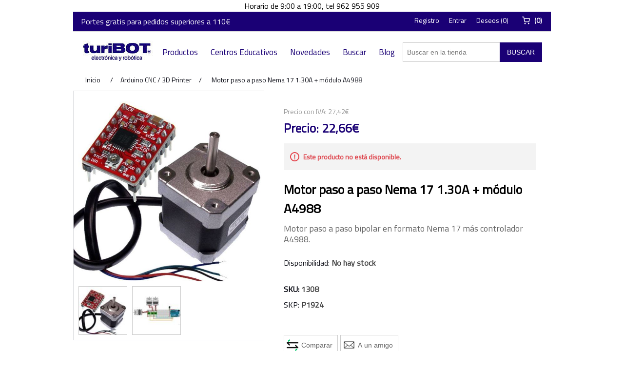

--- FILE ---
content_type: text/html; charset=utf-8
request_url: https://www.turibot.es/motor-paso-a-paso-nema-17-168a-modulo-a4988
body_size: 14420
content:
<!DOCTYPE html>
<html lang="es"  class="html-product-details-page">
<head>
    <title>Motor Paso a Paso NEMA 17-130A | M&#xF3;dulo A4988 | Turibot</title>
    <meta http-equiv="Content-type" content="text/html;charset=UTF-8" />
    <meta name="description" content="Descubre nuestro Motor Paso a Paso Nema 17 130A con M&#xF3;dulo A4988 en Turibot.es. Ideales para tus proyectos DIY, nuestras soluciones se adaptan a tus necesidades de automatizaci&#xF3;n. &#xA1;M&#xE1;xima precisi&#xF3;n y rendimiento para llevar tus ideas al siguiente nivel!" />
    <meta name="keywords" content="" />
    <meta name="generator" content="nopCommerce" />
    <meta name="viewport" content="width=device-width, initial-scale=1" />

    <!-- Gestión de cookies -->
    <link rel="stylesheet" href="https://pdcc.gdpr.es/pdcc.min.css" />
    <script charset="utf-8" src="https://pdcc.gdpr.es/pdcc.min.js"></script>
    <script type="text/javascript">
        PDCookieConsent.config({
    "defaultLang": "es",
    "brand": {
        "dev": true,
        "name": "Turibot electr&oacutenica, sl",
        "url": "https://www.turibot.es",
        "websiteOwner": "Turibot"
    },
    "cookiePolicyLink": "https://www.turibot.es/politica-de-cookies",
    "hideModalIn": [
        "https://sitioweb.com/politica-cookies",
        "https://sitioweb.com/aviso-legal",
        "https://sitioweb.com/politica-privacidad"
    ],
    "showBadges": false,
    "styles": {
        "primaryButton": {
            "bgColor": "#fab36b",
            "txtColor": "#000000"
        },
        "secondaryButton": {
            "bgColor": "#bfbfbf",
            "txtColor": "#000000"
        },
        "cookieButton": {
            "activedColor": "#f88410",
            "disabledColor": "#fbcc9d"
        }
    }
});
    </script>
    <!-- Fin Gestión de cookies -->

    <meta property="og:type" content="product" />
<meta property="og:title" content="Motor paso a paso Nema 17 1.30A &#x2B; m&#xF3;dulo A4988" />
<meta property="og:description" content="Descubre nuestro Motor Paso a Paso Nema 17 130A con M&#xF3;dulo A4988 en Turibot.es. Ideales para tus proyectos DIY, nuestras soluciones se adaptan a tus necesidades de automatizaci&#xF3;n. &#xA1;M&#xE1;xima precisi&#xF3;n y rendimiento para llevar tus ideas al siguiente nivel!" />
<meta property="og:image" content="https://www.turibot.es/images/thumbs/0004449_motor-paso-a-paso-nema-17-130a-modulo-a4988_600.jpeg" />
<meta property="og:url" content="https://www.turibot.es/motor-paso-a-paso-nema-17-168a-modulo-a4988" />
<meta property="og:site_name" content="turibot.es" />

    	<link href="https://fonts.googleapis.com/css?family=Titillium+Web&display=swap" rel="stylesheet">
	<script
		src="https://www.paypal.com/sdk/js?client-id=AR4SLauytwDPc53r0nqPsM9m_4ObhjbdNdsUJC4GnROaOisUd97bLmf-2rlErjZYORcddgqlSaEBz4vr&currency=EUR&components=messages"
		data-namespace="PayPalSDK">
	</script>
	<script type="text/javascript">
		(function(c,l,a,r,i,t,y){
			c[a]=c[a]||function(){(c[a].q=c[a].q||[]).push(arguments)};
			t=l.createElement(r);t.async=1;t.src="https://www.clarity.ms/tag/"+i;
			y=l.getElementsByTagName(r)[0];y.parentNode.insertBefore(t,y);
		})(window, document, "clarity", "script", "rsqbthmbzp");
	</script>

    <script>
window.dataLayer = window.dataLayer || [];
dataLayer.push({
    'PageType':'ProductPage',
    'PageUrl':'https://www.turibot.es/motor-paso-a-paso-nema-17-168a-modulo-a4988',
    'UserType': 'Guest',
    'email': 'guest',
    'ProductID': '1308',
    'ProductName': 'Motor paso a paso Nema 17 1.30A + módulo A4988'
});


</script>
<!-- Google Tag Manager -->
<script>(function(w,d,s,l,i){w[l]=w[l]||[];w[l].push({'gtm.start':
new Date().getTime(),event:'gtm.js'});var f=d.getElementsByTagName(s)[0],
j=d.createElement(s),dl=l!='dataLayer'?'&l='+l:'';j.async=true;j.src=
'https://www.googletagmanager.com/gtm.js?id='+i+dl;f.parentNode.insertBefore(j,f);
})(window,document,'script','dataLayer','GTM-WS6BGHT');</script>
<!-- End Google Tag Manager -->
<script>
    !function (f, b, e, v, n, t, s) {
        if (f.fbq) return; n = f.fbq = function () {
            n.callMethod ?
            n.callMethod.apply(n, arguments) : n.queue.push(arguments)
        }; if (!f._fbq) f._fbq = n;
        n.push = n; n.loaded = !0; n.version = '2.0'; n.queue = []; t = b.createElement(e); t.async = !0;
        t.src = v; s = b.getElementsByTagName(e)[0]; s.parentNode.insertBefore(t, s)
    }(window,
    document, 'script', '//connect.facebook.net/en_US/fbevents.js');

fbq('init', '2109377659233730');
fbq('track', 'PageView');
fbq('track', 'ViewContent', {
content_ids: ['1308'],
content_type: 'product',
value: 22.66,
currency: 'EUR'
});


</script>
<noscript>
    <img height="1" width="1" style="display:none"
    src="https://www.facebook.com/tr?id=2109377659233730&ev=PageView&noscript=1" />
</noscript><script>
FaceBookCurrencyCode = 'EUR'
FaceBookProductImpressions = [
{
  'id': 567,
  'productkey': '1054',
  'name': 'CNC Shield + 4 controladores A4988',
  'price': '15.23',
  'url': 'https://www.turibot.es/cnc-shield-4-controladores-a4988',
  'image_url': 'https://www.turibot.es/images/thumbs/0003387_cnc-shield-4-controladores-a4988_360.jpeg'
},
{
  'id': 547,
  'productkey': '1034',
  'name': 'CNC Shield + 4 controladores A4988 + UNO R3 para Arduino + Cable USB',
  'price': '23.20',
  'url': 'https://www.turibot.es/cnc-shield-a4988-arduino-uno-r3',
  'image_url': 'https://www.turibot.es/images/thumbs/0003367_cnc-shield-4-controladores-a4988-arduino-uno-r3_360.jpeg'
},
{
  'id': 915,
  'productkey': '1229',
  'name': 'Cojinete de acero para CNC 8mm, 1ud',
  'price': '0.74',
  'url': 'https://www.turibot.es/cojinete-de-acero-para-cnc-8mm',
  'image_url': 'https://www.turibot.es/images/thumbs/0005117_cojinete-de-acero-para-cnc-8mm-1ud_360.jpeg'
},
{
  'id': 899,
  'productkey': '1215',
  'name': 'Motor paso a paso Nema 17 1.33A',
  'price': '16.59',
  'url': 'https://www.turibot.es/motor-paso-a-paso-nema-17-168a',
  'image_url': 'https://www.turibot.es/images/thumbs/0003897_motor-paso-a-paso-nema-17-133a_360.jpeg'
},
{
  'id': 666,
  'productkey': '1153',
  'name': 'Mini Servo de 180º para RC, sg90',
  'price': '1.99',
  'url': 'https://www.turibot.es/mini-servo-para-rc',
  'image_url': 'https://www.turibot.es/images/thumbs/0003485_mini-servo-de-180o-para-rc-sg90_360.jpeg'
},
{
  'id': 924,
  'productkey': '1237',
  'name': 'Módulo relé 1 canal 5V para Arduino',
  'price': '1.06',
  'url': 'https://www.turibot.es/modulo-rele-1-canal-para-arduino',
  'image_url': 'https://www.turibot.es/images/thumbs/0004679_modulo-rele-1-canal-para-arduino_360.jpeg'
},
{
  'id': 544,
  'productkey': '1031',
  'name': 'Módulo controlador motor paso a paso A4988',
  'price': '2.15',
  'url': 'https://www.turibot.es/modulo-motor-paso-a-paso-a4988',
  'image_url': 'https://www.turibot.es/images/thumbs/0003364_modulo-controlador-motor-paso-a-paso-a4988_360.jpeg'
},
{
  'id': 595,
  'productkey': '1082',
  'name': 'Fotoresistencia LDR GL 5528 5mm',
  'price': '0.18',
  'url': 'https://www.turibot.es/fotoresistencia-5528-5mm-2uds',
  'image_url': 'https://www.turibot.es/images/thumbs/0003415_fotoresistencia-ldr-gl-5528-5mm_360.jpeg'
},
{
  'id': 673,
  'productkey': '1160',
  'name': 'Medidor de distancias por ultrasonidos HC-SR04 para Arduino',
  'price': '1.69',
  'url': 'https://www.turibot.es/medidor-de-distancias-por-ultrasonidos-hc-sr04-para-arduino',
  'image_url': 'https://www.turibot.es/images/thumbs/0005190_medidor-de-distancias-por-ultrasonidos-hc-sr04-para-arduino_360.jpeg'
}
];
</script>

<!-- Global site tag (gtag.js) - Google Analytics -->
                <script async src='https://www.googletagmanager.com/gtag/js?id=UA-135944569-1'></script>
                <script>
                  window.dataLayer = window.dataLayer || [];
                  function gtag(){dataLayer.push(arguments);}
                  gtag('js', new Date());

                  gtag('config', 'UA-135944569-1');
                  
                </script>

    <link href="/lib/jquery-ui/jquery-ui-1.12.1.custom/jquery-ui.min.css" rel="stylesheet" type="text/css" />
<link href="/Themes/EikaTheme3/Content/css/styles.css" rel="stylesheet" type="text/css" />
<link href="/lib/magnific-popup/magnific-popup.css" rel="stylesheet" type="text/css" />

    
    <link rel="canonical" href="https://www.turibot.es/motor-paso-a-paso-nema-17-168a-modulo-a4988" />

    
    
    
    
    <!--Powered by nopCommerce - https://www.nopCommerce.com-->

    <link href="https://unpkg.com/aos@2.3.1/dist/aos.css" rel="stylesheet">
    <script src="https://unpkg.com/aos@2.3.1/dist/aos.js"></script>

    <script type='text/javascript' src='https://platform-api.sharethis.com/js/sharethis.js#property=6547515d7a115e001296439f&product=inline-share-buttons' async='async'></script>
    
</head>
<body>
    <script>AOS.init();</script>
    <!-- Google Tag Manager (noscript) -->
<noscript><iframe src="https://www.googletagmanager.com/ns.html?id=GTM-WS6BGHT"
height="0" width="0" style="display:none;visibility:hidden"></iframe></noscript>
<!-- End Google Tag Manager (noscript) -->


<div class="ajax-loading-block-window" style="display: none">
</div>
<div id="dialog-notifications-success" title="Notificación" style="display:none;">
</div>
<div id="dialog-notifications-error" title="Error" style="display:none;">
</div>
<div id="dialog-notifications-warning" title="ADVERTENCIA" style="display:none;">
</div>
<div id="bar-notification" class="bar-notification-container" data-close="Cerrar">
</div>



<!--[if lte IE 8]>
    <div style="clear:both;height:59px;text-align:center;position:relative;">
        <a href="http://www.microsoft.com/windows/internet-explorer/default.aspx" target="_blank">
            <img src="/Themes/EikaTheme3/Content/images/ie_warning.jpg" height="42" width="820" alt="You are using an outdated browser. For a faster, safer browsing experience, upgrade for free today." />
        </a>
    </div>
<![endif]-->
<div class="master-wrapper-page">
	
			<div class="header global-message">
			Horario de 9:00 a 19:00, tel 962 955 909
		</div>

	<div class="header">
	
	<div class="header-upper">
		<div class="header-selectors-wrapper">
			<div class="header-selectors-info">
				Portes gratis para pedidos superiores a 110€
			</div>

			
			
			
			
		</div>
		<div class="header-links-wrapper">
			
<div class="header-links">
    <ul>
        
            <li><a href="/register?returnUrl=%2Fmotor-paso-a-paso-nema-17-168a-modulo-a4988" class="ico-register">Registro</a></li>
            <li><a href="/login?returnUrl=%2Fmotor-paso-a-paso-nema-17-168a-modulo-a4988" class="ico-login">Entrar</a></li>
                            <li>
                <a href="/wishlist" class="ico-wishlist">
                    <span class="wishlist-label">Deseos</span>
                    <span class="wishlist-qty">(0)</span>
                </a>
            </li>
                    <li id="topcartlink">
                <a href="/cart" class="ico-cart">
                    <!-- <span class="cart-label">Carrito</span> -->
                    <span class="cart-qty">(0)</span>
                </a>
            </li>
        
    </ul>
            
</div>

			<div id="flyout-cart" class="flyout-cart">
    <div class="mini-shopping-cart">
        <div class="count">
El carrito está vacío.        </div>
    </div>
</div>

		</div>
	</div>
	
<div class="header-lower">
	<div class="header-logo">
		<a href="/">
    
	<div class="logo-div"></div>
</a>
	</div>
</div>
	
</div>

	
	<div class="header-menu">
		<ul class="top-menu">
	
		<li>
		<a href="">Productos</a>
		<div class="sublist-toggle"></div>
		<ul class="sublist first-level">
<li>
    <a href="/arduino-original">Placas de Desarrollo
    </a>
            <div class="sublist-toggle"></div>
            <ul class="sublist first-level">
<li>
    <a href="/arduino">Arduino
    </a>
</li><li>
    <a href="/compatibles">Arduino Compatibles
    </a>
</li><li>
    <a href="/microbit">micro:bit
    </a>
</li><li>
    <a href="/raspberry">Raspberry
    </a>
</li><li>
    <a href="/esp">ESP
    </a>
</li><li>
    <a href="/otras">Otras
    </a>
</li>            </ul>
</li><li>
    <a href="/modulos">M&#xF3;dulos
    </a>
</li><li>
    <a href="/componentes">Componentes
    </a>
            <div class="sublist-toggle"></div>
            <ul class="sublist first-level">
<li>
    <a href="/leds">LEDS
    </a>
</li><li>
    <a href="/alimentacion">Alimentaci&#xF3;n
    </a>
</li><li>
    <a href="/cables-6">Cables
    </a>
</li>            </ul>
</li><li>
    <a href="/herramientas">Herramientas
    </a>
</li><li>
    <a href="/kits">Kits Arduino
    </a>
</li><li>
    <a href="/robotica">Arduino Rob&#xF3;tica
    </a>
</li><li>
    <a href="/cnc">Arduino CNC / 3D Printer
    </a>
</li><li>
    <a href="/consumibles">Consumibles
    </a>
</li><li>
    <a href="/aerosoles">Aerosoles
    </a>
</li><li>
    <a href="/filamento">Filamento
    </a>
</li><li>
    <a href="/descargables">Manuales y Formaci&#xF3;n
    </a>
</li><li>
    <a href="/tornilleria">Torniller&#xED;a
    </a>
</li><li>
    <a href="/domotica-2">Dom&#xF3;tica Arduino
    </a>
</li><li>
    <a href="/informatica">Inform&#xE1;tica
    </a>
</li><li>
    <a href="/outlet">Liquidaciones
    </a>
</li>		</ul>
	</li>
		<li><a href="/centros-educativos">Centros Educativos</a></li>
			<li><a href="/newproducts">Novedades</a></li>
			<li><a href="/search">Buscar</a></li>
					<li><a href="https://www.turibot.es/blog/" target="_blank">Blog</a></li>
	<li>
		<div class="search-box store-search-box">
			<form method="get" id="small-search-box-form" action="/search">
    <input type="text" class="search-box-text" id="small-searchterms" autocomplete="off" name="q" placeholder="Buscar en la tienda" aria-label="Search store" />
    
    <input type="submit" class="button-1 search-box-button" value="Buscar"/>
        
            
    
</form>
		</div>
	</li>
	
</ul>
	<div class="menu-toggle">Categorías / Buscar</div>
	<ul class="top-menu mobile">
		
					<li><a href="/search">Buscar</a></li>
		<li>
    <a href="/arduino-original">Placas de Desarrollo
    </a>
            <div class="sublist-toggle"></div>
            <ul class="sublist first-level">
<li>
    <a href="/arduino">Arduino
    </a>
</li><li>
    <a href="/compatibles">Arduino Compatibles
    </a>
</li><li>
    <a href="/microbit">micro:bit
    </a>
</li><li>
    <a href="/raspberry">Raspberry
    </a>
</li><li>
    <a href="/esp">ESP
    </a>
</li><li>
    <a href="/otras">Otras
    </a>
</li>            </ul>
</li><li>
    <a href="/modulos">M&#xF3;dulos
    </a>
</li><li>
    <a href="/componentes">Componentes
    </a>
            <div class="sublist-toggle"></div>
            <ul class="sublist first-level">
<li>
    <a href="/leds">LEDS
    </a>
</li><li>
    <a href="/alimentacion">Alimentaci&#xF3;n
    </a>
</li><li>
    <a href="/cables-6">Cables
    </a>
</li>            </ul>
</li><li>
    <a href="/herramientas">Herramientas
    </a>
</li><li>
    <a href="/kits">Kits Arduino
    </a>
</li><li>
    <a href="/robotica">Arduino Rob&#xF3;tica
    </a>
</li><li>
    <a href="/cnc">Arduino CNC / 3D Printer
    </a>
</li><li>
    <a href="/consumibles">Consumibles
    </a>
</li><li>
    <a href="/aerosoles">Aerosoles
    </a>
</li><li>
    <a href="/filamento">Filamento
    </a>
</li><li>
    <a href="/descargables">Manuales y Formaci&#xF3;n
    </a>
</li><li>
    <a href="/tornilleria">Torniller&#xED;a
    </a>
</li><li>
    <a href="/domotica-2">Dom&#xF3;tica Arduino
    </a>
</li><li>
    <a href="/informatica">Inform&#xE1;tica
    </a>
</li><li>
    <a href="/outlet">Liquidaciones
    </a>
</li>					<li><a href="/centros-educativos">Centros Educativos</a></li>
					<li><a href="/newproducts">Novedades</a></li>
					<li><a href="/search">Buscar</a></li>
										
	</ul>
	
	<a href="#" class="scrolltotop"><img src="/images/btn-top.jpg" /></a>
	

	</div>
	<div class="master-wrapper-content">
		


        
	    <div class="breadcrumb">
            <ul itemscope itemtype="http://schema.org/BreadcrumbList">
                
                <li>
                    <span>
                        <a href="/">
                            <span>Inicio</span>
                        </a>
                    </span>
                    <span class="delimiter">/</span>
                </li>
                                    <li itemprop="itemListElement" itemscope itemtype="http://schema.org/ListItem">
                        <a href="/cnc" itemprop="item">
                            <span itemprop="name">Arduino CNC / 3D Printer</span>
                        </a>
                        <span class="delimiter">/</span>
                        <meta itemprop="position" content="1" />
                    </li>
                
                <li itemprop="itemListElement" itemscope itemtype="http://schema.org/ListItem">
                    <strong class="current-item" itemprop="name">Motor paso a paso Nema 17 1.30A &#x2B; m&#xF3;dulo A4988</strong>
                    <span itemprop="item" itemscope itemtype="http://schema.org/Thing" 
                          id="/motor-paso-a-paso-nema-17-168a-modulo-a4988">
                    </span>
                    <meta itemprop="position" content="2" />
                    
                </li>
            </ul>
    </div>


    		<div class="master-column-wrapper">
			<div class="center-1">
    
    <!--product breadcrumb-->

<div class="page product-details-page">
	<div class="page-body">
		
		<form method="post" id="product-details-form" action="/motor-paso-a-paso-nema-17-168a-modulo-a4988">
			<div itemscope itemtype="http://schema.org/Product" data-productid="1061">
				<div class="product-essential">
					
					<!--product pictures-->
					<div class="gallery">
    
    <div class="picture">
            <img alt="Motor paso a paso Nema 17 1.68A &#x2B; m&#xF3;dulo A4988" src="https://www.turibot.es/images/thumbs/0004449_motor-paso-a-paso-nema-17-130a-modulo-a4988_600.jpeg" title="Motor paso a paso Nema 17 1.68A &#x2B; m&#xF3;dulo A4988" itemprop="image" id="main-product-img-1061" />
    </div>
        <div class="picture-thumbs">
                <a class="thumb-item" href="https://www.turibot.es/images/thumbs/0004449_motor-paso-a-paso-nema-17-130a-modulo-a4988.jpeg" alt="Motor paso a paso Nema 17 1.68A &#x2B; m&#xF3;dulo A4988" title="Motor paso a paso Nema 17 1.68A &#x2B; m&#xF3;dulo A4988">
                    <img src="https://www.turibot.es/images/thumbs/0004449_motor-paso-a-paso-nema-17-130a-modulo-a4988_100.jpeg" alt="Motor paso a paso Nema 17 1.68A &#x2B; m&#xF3;dulo A4988" title="Motor paso a paso Nema 17 1.68A &#x2B; m&#xF3;dulo A4988" data-defaultsize="https://www.turibot.es/images/thumbs/0004449_motor-paso-a-paso-nema-17-130a-modulo-a4988_600.jpeg" data-fullsize="https://www.turibot.es/images/thumbs/0004449_motor-paso-a-paso-nema-17-130a-modulo-a4988.jpeg" />
                </a>
                <a class="thumb-item" href="https://www.turibot.es/images/thumbs/0004465_motor-paso-a-paso-nema-17-130a-modulo-a4988.jpeg" alt="Motor paso a paso Nema 17 1.68A &#x2B; m&#xF3;dulo A4988" title="Motor paso a paso Nema 17 1.68A &#x2B; m&#xF3;dulo A4988">
                    <img src="https://www.turibot.es/images/thumbs/0004465_motor-paso-a-paso-nema-17-130a-modulo-a4988_100.jpeg" alt="Motor paso a paso Nema 17 1.68A &#x2B; m&#xF3;dulo A4988" title="Motor paso a paso Nema 17 1.68A &#x2B; m&#xF3;dulo A4988" data-defaultsize="https://www.turibot.es/images/thumbs/0004465_motor-paso-a-paso-nema-17-130a-modulo-a4988_600.jpeg" data-fullsize="https://www.turibot.es/images/thumbs/0004465_motor-paso-a-paso-nema-17-130a-modulo-a4988.jpeg" />
                </a>
        </div>
        
        
    
</div>
					
					<div class="overview">
    <div class="prices" itemprop="offers" itemscope itemtype="http://schema.org/Offer">
                <div class="old-product-price">
                    <label>Precio con IVA:</label>
                    <span>27,42&#x20AC;</span>
                </div>
            <div class="product-price">
                    <label>Precio:</label>
<span  itemprop="price" content="22.66" class="price-value-1061" >
                    22,66€
                </span>
            </div>
                <meta itemprop="priceCurrency" content="EUR"/>
    </div>
						    <div class="discontinued-product">
        <h4>Este producto no está disponible.</h4>
    </div>

						<div class="product-name">
							<h1 itemprop="name">
								Motor paso a paso Nema 17 1.30A &#x2B; m&#xF3;dulo A4988
							</h1>
						</div>
							<div class="short-description">
								Motor paso a paso bipolar en formato Nema 17 más controlador A4988.
							</div>
						
												<!--product reviews-->
						<!--manufacturers-->
						
						<!--availability-->
						    <div class="availability">
            <div class="stock">
                <span class="label">Disponibilidad:</span>
                <span class="value" id="stock-availability-value-1061">No hay stock</span>
            </div>
        
    </div>

						<!--SKU, MAN, GTIN, vendor-->
						<div class="additional-details">
        <div class="sku" >
            <span class="label">SKU:</span>
            <span class="value" itemprop="sku" id="sku-1061">1308</span>
        </div>
            <div class="manufacturer-part-number" >
            <span class="label">SKP:</span>
            <span class="value" id="mpn-1061">P1924</span>
        </div>
        </div>
						<!--delivery-->
						
						<!--sample download-->
						
						<!--attributes-->
						<!--gift card-->
						<!--rental info-->
						<!--price & add to cart-->
						<!--wishlist, compare, email a friend-->
						<div class="overview-buttons">
							
							    <div class="compare-products">
        <input type="button" value="Comparar" class="button-2 add-to-compare-list-button" onclick="AjaxCart.addproducttocomparelist('/compareproducts/add/1061');return false;" />
    </div>

							    <div class="email-a-friend">
        <input type="button" value="A un amigo" class="button-2 email-a-friend-button" onclick="setLocation('/productemailafriend/1061')" />
    </div>

							
						</div>
						
						<p><p>Fotografías NO contractuales</p></p>
						
					</div>
					<div class="full-description" itemprop="description">
						<p class="full-description-title">Descripción</p>
						<p>Este kit está compuesto por un motor paso a paso bipolar de 1.30A en formato Nema 17 de 400 pasos por vuelta más un controlador A4988. Este controlador tiene limitador de corriente ajustable y 5 resoluciones de microstepping. Incluye un radiador para el chip controlador, no olvides ponerselo.</p>
<p><strong>Características</strong></p>
<ul>
<li>Voltaje de alimentación para el motor: 8 - 35V</li>
<li>Corriente: máximo 2A</li>
</ul>
<p><strong>Características del motor</strong>:</p>
<ul>
<li>Tipo motor: bipolar</li>
<li>Diámetro del eje: 5mm</li>
<li>Longitud del eje: 25mm</li>
<li>Logitud 40mm</li>
<li>Tamaño: 42 x 42 x 40mm</li>
<li>Par: 3.3 Kg.cm</li>
<li>Ángulo del paso: 1,8º (200 pasos por vuelta)</li>
<li>Intensidad máxima por fase: 1.30A</li>
<li>Voltaje por fase: 4V</li>
<li>Resistencia por fase: 1.65Ohm</li>
<li>Inductancia por fase: 3.2mH</li>
</ul>
<p> </p>
					</div>
				</div>
				
				<div class="product-collateral">
					
					
				</div>
				    <div class="related-products-grid product-grid">
        <div class="title">
            <strong>Productos relacionados</strong>
        </div>
        <div class="item-grid">
                <div class="item-box">
<div class="product-item" data-productid="567" data-aos="fade-up">
    <div class="picture">
        <a href="/cnc-shield-4-controladores-a4988" title="CNC Shield &#x2B; 4 controladores A4988">
            <img alt="CNC Shield &#x2B; 4 controladores A4988" src="https://www.turibot.es/images/thumbs/0003387_cnc-shield-4-controladores-a4988_360.jpeg" title="CNC Shield &#x2B; 4 controladores A4988" />
        </a>
    </div>
	<div class="details">
		<div class="prices">
				<span class="price old-price">18,43&#x20AC;</span>
			<span class="price actual-price">15,23&#x20AC;</span>
					</div>
		<h3 class="product-title">
			<a href="/cnc-shield-4-controladores-a4988">CNC Shield &#x2B; 4 controladores A4988</a>
		</h3>
					<div class="product-rating-box" title="ex&#xE1;menes de 0">
				<div class="rating">
					<div style="width: 0%">
					</div>
				</div>
			</div>
		<div class="description">
			Shiel arduino para controlar motores paso a paso compatible con GRBL + 4 controladores A4988.
		</div>
		<div class="add-info">
			
			
			<div class="buttons">
					<input type="button" value="Comprar" class="button-2 product-box-add-to-cart-button" onclick="AjaxCart.addproducttocart_catalog('/addproducttocart/catalog/567/1/1');return false;" />
									<input type="button" value="Comparar" title="Comparar" class="button-2 add-to-compare-list-button" onclick="AjaxCart.addproducttocomparelist('/compareproducts/add/567');return false;" />
									<input type="button" value="Lista de deseos" title="Lista de deseos" class="button-2 add-to-wishlist-button" onclick="AjaxCart.addproducttocart_catalog('/addproducttocart/catalog/567/2/1');return false;" />
			</div>
			
		</div>
	</div>
</div>
</div>
                <div class="item-box">
<div class="product-item" data-productid="547" data-aos="fade-up">
    <div class="picture">
        <a href="/cnc-shield-a4988-arduino-uno-r3" title="Mostrar los datos de CNC Shield &#x2B; 4 controladores A4988 &#x2B; UNO R3 para Arduino &#x2B; Cable USB">
            <img alt="Foto de CNC Shield &#x2B; 4 controladores A4988 &#x2B; UNO R3 para Arduino &#x2B; Cable USB" src="https://www.turibot.es/images/thumbs/0003367_cnc-shield-4-controladores-a4988-arduino-uno-r3_360.jpeg" title="Mostrar los datos de CNC Shield &#x2B; 4 controladores A4988 &#x2B; UNO R3 para Arduino &#x2B; Cable USB" />
        </a>
    </div>
	<div class="details">
		<div class="prices">
				<span class="price old-price">28,07&#x20AC;</span>
			<span class="price actual-price">23,20&#x20AC;</span>
					</div>
		<h3 class="product-title">
			<a href="/cnc-shield-a4988-arduino-uno-r3">CNC Shield &#x2B; 4 controladores A4988 &#x2B; UNO R3 para Arduino &#x2B; Cable USB</a>
		</h3>
					<div class="product-rating-box" title="ex&#xE1;menes de 0">
				<div class="rating">
					<div style="width: 0%">
					</div>
				</div>
			</div>
		<div class="description">
			cnc shield v3 engraving machine 3D Printer+ 4pcs A4988 driver expansion board forArduino + UNO R3 with USB cable
		</div>
		<div class="add-info">
			
			
			<div class="buttons">
					<input type="button" value="Comprar" class="button-2 product-box-add-to-cart-button" onclick="AjaxCart.addproducttocart_catalog('/addproducttocart/catalog/547/1/1');return false;" />
									<input type="button" value="Comparar" title="Comparar" class="button-2 add-to-compare-list-button" onclick="AjaxCart.addproducttocomparelist('/compareproducts/add/547');return false;" />
									<input type="button" value="Lista de deseos" title="Lista de deseos" class="button-2 add-to-wishlist-button" onclick="AjaxCart.addproducttocart_catalog('/addproducttocart/catalog/547/2/1');return false;" />
			</div>
			
		</div>
	</div>
</div>
</div>
                <div class="item-box">
<div class="product-item" data-productid="915" data-aos="fade-up">
    <div class="picture">
        <a href="/cojinete-de-acero-para-cnc-8mm" title="Cojinete de acero para CNC 8mm">
            <img alt="Cojinete de acero para CNC 8mm" src="https://www.turibot.es/images/thumbs/0005117_cojinete-de-acero-para-cnc-8mm-1ud_360.jpeg" title="Cojinete de acero para CNC 8mm" />
        </a>
    </div>
	<div class="details">
		<div class="prices">
				<span class="price old-price">0,90&#x20AC;</span>
			<span class="price actual-price">0,74&#x20AC;</span>
					</div>
		<h3 class="product-title">
			<a href="/cojinete-de-acero-para-cnc-8mm">Cojinete de acero para CNC 8mm, 1ud</a>
		</h3>
					<div class="product-rating-box" title="ex&#xE1;menes de 0">
				<div class="rating">
					<div style="width: 0%">
					</div>
				</div>
			</div>
		<div class="description">
			Cojinete lineal de acero para eje de 8mm.
		</div>
		<div class="add-info">
			
			
			<div class="buttons">
					<input type="button" value="Comprar" class="button-2 product-box-add-to-cart-button" onclick="AjaxCart.addproducttocart_catalog('/addproducttocart/catalog/915/1/1');return false;" />
									<input type="button" value="Comparar" title="Comparar" class="button-2 add-to-compare-list-button" onclick="AjaxCart.addproducttocomparelist('/compareproducts/add/915');return false;" />
									<input type="button" value="Lista de deseos" title="Lista de deseos" class="button-2 add-to-wishlist-button" onclick="AjaxCart.addproducttocart_catalog('/addproducttocart/catalog/915/2/1');return false;" />
			</div>
			
		</div>
	</div>
</div>
</div>
                <div class="item-box">
<div class="product-item" data-productid="899" data-aos="fade-up">
    <div class="picture">
        <a href="/motor-paso-a-paso-nema-17-168a" title="Motor paso a paso Nema 17">
            <img alt="Motor paso a paso Nema 17" src="https://www.turibot.es/images/thumbs/0003897_motor-paso-a-paso-nema-17-133a_360.jpeg" title="Motor paso a paso Nema 17" />
        </a>
    </div>
	<div class="details">
		<div class="prices">
				<span class="price old-price">20,07&#x20AC;</span>
			<span class="price actual-price">16,59&#x20AC;</span>
					</div>
		<h3 class="product-title">
			<a href="/motor-paso-a-paso-nema-17-168a">Motor paso a paso Nema 17 1.33A</a>
		</h3>
					<div class="product-rating-box" title="ex&#xE1;menes de 0">
				<div class="rating">
					<div style="width: 0%">
					</div>
				</div>
			</div>
		<div class="description">
			Descubre el Motor paso a paso Nema 17 1.33A en Turibot. Este motor de alta calidad y precisión es perfecto para tus proyectos de robótica y automatización. Con una corriente de 1.33A, ofrece un rendimiento excepcional y un control preciso del movimiento. Obtén el Motor paso a paso Nema 17 1.33A y lleva tus proyectos al siguiente nivel.

Motor paso a paso bipolar JK42HS40-1304F en formato Nema 17, 1.33A, 3.3Kg.cm
		</div>
		<div class="add-info">
			
			
			<div class="buttons">
					<input type="button" value="Comprar" class="button-2 product-box-add-to-cart-button" onclick="AjaxCart.addproducttocart_catalog('/addproducttocart/catalog/899/1/1');return false;" />
									<input type="button" value="Comparar" title="Comparar" class="button-2 add-to-compare-list-button" onclick="AjaxCart.addproducttocomparelist('/compareproducts/add/899');return false;" />
									<input type="button" value="Lista de deseos" title="Lista de deseos" class="button-2 add-to-wishlist-button" onclick="AjaxCart.addproducttocart_catalog('/addproducttocart/catalog/899/2/1');return false;" />
			</div>
			
		</div>
	</div>
</div>
</div>
        </div>
    </div>

				    <div class="also-purchased-products-grid product-grid">
        <div class="title">
            <strong>Los usuarios que compraron este artículo compraron también</strong>
        </div>
        <div class="item-grid">
                <div class="item-box">
<div class="product-item" data-productid="666" data-aos="fade-up">
    <div class="picture">
        <a href="/mini-servo-para-rc" title="Mini Servo para RC">
            <img alt="Mini Servo para RC" src="https://www.turibot.es/images/thumbs/0003485_mini-servo-de-180o-para-rc-sg90_360.jpeg" title="Mini Servo para RC" />
        </a>
    </div>
	<div class="details">
		<div class="prices">
				<span class="price old-price">2,41&#x20AC;</span>
			<span class="price actual-price">1,99&#x20AC;</span>
					</div>
		<h3 class="product-title">
			<a href="/mini-servo-para-rc">Mini Servo de 180&#xBA; para RC, sg90</a>
		</h3>
					<div class="product-rating-box" title="ex&#xE1;menes de 0">
				<div class="rating">
					<div style="width: 0%">
					</div>
				</div>
			</div>
		<div class="description">
			Motor servo SG90 9g
		</div>
		<div class="add-info">
			
			
			<div class="buttons">
					<input type="button" value="Comprar" class="button-2 product-box-add-to-cart-button" onclick="AjaxCart.addproducttocart_catalog('/addproducttocart/catalog/666/1/1');return false;" />
									<input type="button" value="Comparar" title="Comparar" class="button-2 add-to-compare-list-button" onclick="AjaxCart.addproducttocomparelist('/compareproducts/add/666');return false;" />
									<input type="button" value="Lista de deseos" title="Lista de deseos" class="button-2 add-to-wishlist-button" onclick="AjaxCart.addproducttocart_catalog('/addproducttocart/catalog/666/2/1');return false;" />
			</div>
			
		</div>
	</div>
</div>
</div>
                <div class="item-box">
<div class="product-item" data-productid="924" data-aos="fade-up">
    <div class="picture">
        <a href="/modulo-rele-1-canal-para-arduino" title="Modulo rele 1 canal para Arduino">
            <img alt="Modulo rele 1 canal para Arduino" src="https://www.turibot.es/images/thumbs/0004679_modulo-rele-1-canal-para-arduino_360.jpeg" title="Modulo rele 1 canal para Arduino" />
        </a>
    </div>
	<div class="details">
		<div class="prices">
				<span class="price old-price">1,28&#x20AC;</span>
			<span class="price actual-price">1,06&#x20AC;</span>
					</div>
		<h3 class="product-title">
			<a href="/modulo-rele-1-canal-para-arduino">M&#xF3;dulo rel&#xE9; 1 canal 5V para Arduino</a>
		</h3>
					<div class="product-rating-box" title="ex&#xE1;menes de 0">
				<div class="rating">
					<div style="width: 0%">
					</div>
				</div>
			</div>
		<div class="description">
			Módulo relé 1 canal 5VDC, 250VAC.
		</div>
		<div class="add-info">
			
			
			<div class="buttons">
					<input type="button" value="Comprar" class="button-2 product-box-add-to-cart-button" onclick="AjaxCart.addproducttocart_catalog('/addproducttocart/catalog/924/1/1');return false;" />
									<input type="button" value="Comparar" title="Comparar" class="button-2 add-to-compare-list-button" onclick="AjaxCart.addproducttocomparelist('/compareproducts/add/924');return false;" />
									<input type="button" value="Lista de deseos" title="Lista de deseos" class="button-2 add-to-wishlist-button" onclick="AjaxCart.addproducttocart_catalog('/addproducttocart/catalog/924/2/1');return false;" />
			</div>
			
		</div>
	</div>
</div>
</div>
                <div class="item-box">
<div class="product-item" data-productid="544" data-aos="fade-up">
    <div class="picture">
        <a href="/modulo-motor-paso-a-paso-a4988" title="Stepper Driver A4988">
            <img alt="Stepper Driver A4988" src="https://www.turibot.es/images/thumbs/0003364_modulo-controlador-motor-paso-a-paso-a4988_360.jpeg" title="Stepper Driver A4988" />
        </a>
    </div>
	<div class="details">
		<div class="prices">
				<span class="price old-price">2,60&#x20AC;</span>
			<span class="price actual-price">2,15&#x20AC;</span>
					</div>
		<h3 class="product-title">
			<a href="/modulo-motor-paso-a-paso-a4988">M&#xF3;dulo controlador motor paso a paso A4988</a>
		</h3>
					<div class="product-rating-box" title="ex&#xE1;menes de 0">
				<div class="rating">
					<div style="width: 0%">
					</div>
				</div>
			</div>
		<div class="description">
			Controlador de motor paso a paso A4988.
		</div>
		<div class="add-info">
			
			
			<div class="buttons">
					<input type="button" value="Comprar" class="button-2 product-box-add-to-cart-button" onclick="AjaxCart.addproducttocart_catalog('/addproducttocart/catalog/544/1/1');return false;" />
									<input type="button" value="Comparar" title="Comparar" class="button-2 add-to-compare-list-button" onclick="AjaxCart.addproducttocomparelist('/compareproducts/add/544');return false;" />
									<input type="button" value="Lista de deseos" title="Lista de deseos" class="button-2 add-to-wishlist-button" onclick="AjaxCart.addproducttocart_catalog('/addproducttocart/catalog/544/2/1');return false;" />
			</div>
			
		</div>
	</div>
</div>
</div>
                <div class="item-box">
<div class="product-item" data-productid="595" data-aos="fade-up">
    <div class="picture">
        <a href="/fotoresistencia-5528-5mm-2uds" title="Fotoresistencia LDR">
            <img alt="Fotoresistencia LDR" src="https://www.turibot.es/images/thumbs/0003415_fotoresistencia-ldr-gl-5528-5mm_360.jpeg" title="Fotoresistencia LDR" />
        </a>
    </div>
	<div class="details">
		<div class="prices">
				<span class="price old-price">0,22&#x20AC;</span>
			<span class="price actual-price">0,18&#x20AC;</span>
					</div>
		<h3 class="product-title">
			<a href="/fotoresistencia-5528-5mm-2uds">Fotoresistencia LDR GL 5528 5mm</a>
		</h3>
					<div class="product-rating-box" title="ex&#xE1;menes de 0">
				<div class="rating">
					<div style="width: 0%">
					</div>
				</div>
			</div>
		<div class="description">
			Fotoresistencia LDR GL 5528 5mm
		</div>
		<div class="add-info">
			
			
			<div class="buttons">
					<input type="button" value="Comprar" class="button-2 product-box-add-to-cart-button" onclick="AjaxCart.addproducttocart_catalog('/addproducttocart/catalog/595/1/1');return false;" />
									<input type="button" value="Comparar" title="Comparar" class="button-2 add-to-compare-list-button" onclick="AjaxCart.addproducttocomparelist('/compareproducts/add/595');return false;" />
									<input type="button" value="Lista de deseos" title="Lista de deseos" class="button-2 add-to-wishlist-button" onclick="AjaxCart.addproducttocart_catalog('/addproducttocart/catalog/595/2/1');return false;" />
			</div>
			
		</div>
	</div>
</div>
</div>
                <div class="item-box">
<div class="product-item" data-productid="673" data-aos="fade-up">
    <div class="picture">
        <a href="/medidor-de-distancias-por-ultrasonidos-hc-sr04-para-arduino" title="Medidor de distancias por ultrasonidos HC-SR04 para Arduino">
            <img alt="Medidor de distancias por ultrasonidos HC-SR04 para Arduino" src="https://www.turibot.es/images/thumbs/0005190_medidor-de-distancias-por-ultrasonidos-hc-sr04-para-arduino_360.jpeg" title="Medidor de distancias por ultrasonidos HC-SR04 para Arduino" />
        </a>
    </div>
	<div class="details">
		<div class="prices">
				<span class="price old-price">2,04&#x20AC;</span>
			<span class="price actual-price">1,69&#x20AC;</span>
					</div>
		<h3 class="product-title">
			<a href="/medidor-de-distancias-por-ultrasonidos-hc-sr04-para-arduino">Medidor de distancias por ultrasonidos HC-SR04 para Arduino</a>
		</h3>
					<div class="product-rating-box" title="ex&#xE1;menes de 0">
				<div class="rating">
					<div style="width: 0%">
					</div>
				</div>
			</div>
		<div class="description">
			Módulo de ultrasonidos para arduino HC-SR04, medidor de distancias.
		</div>
		<div class="add-info">
			
			
			<div class="buttons">
					<input type="button" value="Comprar" class="button-2 product-box-add-to-cart-button" onclick="AjaxCart.addproducttocart_catalog('/addproducttocart/catalog/673/1/1');return false;" />
									<input type="button" value="Comparar" title="Comparar" class="button-2 add-to-compare-list-button" onclick="AjaxCart.addproducttocomparelist('/compareproducts/add/673');return false;" />
									<input type="button" value="Lista de deseos" title="Lista de deseos" class="button-2 add-to-wishlist-button" onclick="AjaxCart.addproducttocart_catalog('/addproducttocart/catalog/673/2/1');return false;" />
			</div>
			
		</div>
	</div>
</div>
</div>
        </div>
    </div>


			</div>
		<input name="__RequestVerificationToken" type="hidden" value="CfDJ8BhO6QHuKA1IoVUFvij0wZT0P_IBbyj66tynWTqkuJ3KInFKg1u2_XkAV8yS3xusZLXHNyl0nfUUEvo_TG9XW7Dz4YZRCwS92jPVaWE4KuSIk3JJxZC0DY4Xza3PPA-PZ2hhehKbnMnjYd8LSKw1EpU" /></form>
		
	</div>
</div>
    
</div>

		</div>
		
	</div>
	<div class="footer">
	<div class="footer-upper">
		<table>
			<tr>
				<td class="cell-image-footer"><img class="image-footer" src="../images/eika-envio.png" /></td>
				<td class="cell-image-footer"><img class="image-footer" src="/images/eika-at.cliente.png" /></td>
				<td class="cell-image-footer"><a href="/contactus"><img class="image-footer" src="/images/email-icon.png" /></a></td>
				<td class="cell-image-footer"><a href="https://api.whatsapp.com/send?phone=+34618357070&text=Hola%20turiBOT:%20" target="_blank"><img class="image-footer" src="/images/eika-whatsapp.png" /></a></td>
			</tr>
			<tr>
				<td class="text-image-footer">Envío urgente 24/48h</td>
				<td class="text-image-footer">Atención telefónica<br />962 955 909</</td>
				<td class="text-image-footer"><a href="mailto:info@turibot.es">info@turibot.es</a></td>
				<td class="text-image-footer">Envíanos un Whatsapp</td>
			</tr>
		</table>
	</div>
	<div class="footer-lower">
		<div class="footer-block information">
			<div class="title">
				<strong>Información</strong>
			</div>
			<ul class="list">
					<li><a href="/sitemap">Mapa del sitio</a></li>
									<li><a href="/politica-de-cookies">Pol&#xED;tica de cookies</a></li>
					<li><a href="/shipping-returns">Env&#xED;o y devoluciones</a></li>
					<li><a href="/centros-educativos">Centros Educativos</a></li>
					<li><a href="/ley-de-proteccion-de-datos">Ley de protecci&#xF3;n de datos</a></li>
					<li><a href="/privacy-notice">Pol&#xED;tica de privacidad</a></li>
					<li><a href="/conditions-of-use">Aviso legal</a></li>
				
				<li><a href="#" class="pdcc-open-modal">Panel de Cookies</a></li>
			</ul>
		</div>
		<div class="footer-block customer-service">
			<div class="title">
				<strong>Servicio al cliente</strong>
			</div>
			<ul class="list">
				<li>
					<div class="e-ika-data">

						<b>turiBOT electrónica, sl</b><br />
						Federico García Lorca, 32 bajo dcha<br />
						46980 Paterna Valencia Spain<br />
						Tel: <a href="tel:+34962955909">962 955 909</a><br />
						Cif: B98909179
					</div>
				</li>
					<li><a href="/contactus">Consulta</a></li>
									<li><a href="/vendor/apply">Solicitar cuenta de distribuidor</a></li>
									<li><a href="/search">Buscar</a> </li>
									<li><a href="/news">Noticias</a></li>
																	<li><a href="/newproducts">Novedades</a></li>
									<li><a href="/catalogo">Cat&#xE1;logo</a></li>
							</ul>
		</div>
		<div class="footer-block my-account">
			<div class="title">
				<strong>Mi cuenta</strong>
			</div>
			<ul class="list">
					<li><a href="/customer/info">Mi cuenta</a></li>
									<li><a href="/order/history">Pedidos</a></li>
									<li><a href="/customer/addresses">Direcciones</a></li>
									<li><a href="/cart">Carrito</a></li>
									<li><a href="/wishlist">Deseos</a></li>
									<li><a href="/recentlyviewedproducts">Productos vistos recientemente</a></li>
									<li><a href="/compareproducts">Comparar productos</a></li>
							</ul>
		</div>
		<div class="footer-block follow-us">
			<div class="social">
				<div class="title">
					<strong>Siga con nosotros</strong>
				</div>
				<ul class="networks">
		<li class="facebook"><a href="https://www.facebook.com/electronicaArduino/?fref=ts" target="_blank">Facebook</a></li>
				<li class="rss"><a href="/news/rss/2">RSS</a></li>
	</ul>
			</div>
			<div class="newsletter">
    <div class="title">
        <strong>Boletín de noticias</strong>
    </div>
    <div class="newsletter-subscribe" id="newsletter-subscribe-block">
        <div class="newsletter-email">
            <input id="newsletter-email" class="newsletter-subscribe-text" placeholder="Introduce tu email aquí..." aria-label="Regístrate en nuestro boletín de noticias" type="email" name="NewsletterEmail" value="" />
            <input type="button" value="Enviar" id="newsletter-subscribe-button" class="button-1 newsletter-subscribe-button"/>
                <div class="options">
                    <span class="subscribe">
                        <input id="newsletter_subscribe" type="radio" value="newsletter_subscribe" name="newsletter_block" checked="checked"/>
                        <label for="newsletter_subscribe">Suscribirse</label>
                    </span>
                    <span class="unsubscribe">
                        <input id="newsletter_unsubscribe" type="radio" value="newsletter_unsubscribe" name="newsletter_block"/>
                        <label for="newsletter_unsubscribe">Darse de baja</label>
                    </span>
                </div>
        </div>
        <div class="newsletter-validation">
            <span id="subscribe-loading-progress" style="display: none;" class="please-wait">Esperar...</span>
            <span class="field-validation-valid" data-valmsg-for="NewsletterEmail" data-valmsg-replace="true"></span>
        </div>
    </div>
    <div class="newsletter-result" id="newsletter-result-block"></div>
    
</div>
</img>
		</div>





		<div class="footer-info">
			<div><img src="/images/facturae-face.png" width="400" /></div>
			<span class="footer-disclaimer">Copyright © 2026 turibot.es. Todos los derechos reservados.</span>
				<span class="footer-tax-shipping">
					Precios sin IVA
				</span>
					</div>

		
		
	</div>
	<div class="last-footer">
		<img style="max-width: 100%" src="/images/metodos-pago.jpg" />
	</div>
	
</div>


</div>



    
    <script src="/bundles/whvaspds82zsqcwh9ilbluxr8nh3cdxtzhggcjymona.min.js"></script>

    <script>
            $(document).ready(function() {
                $('.picture-thumbs').magnificPopup(
                    {
                        type: 'image',
                        delegate: 'a',
                        removalDelay: 300,
                        gallery: {
                            enabled: true,
                            navigateByImgClick: true,
                            preload: [0, 1],
                            tPrev: 'Anterior (flecha izquierda)',
                            tNext: 'Siguiente (flecha derecha)',
                            tCounter: '-'
                        },
                        tClose: 'Cerrar (Esc)',
                        tLoading: 'Cargando...'
                    });
            });
        </script>
<script>
            $(document).ready(function() {
                $('.thumb-item > img').on('click',
                    function() {
                        $('#main-product-img-1061').attr('src', $(this).attr('data-defaultsize'));
                        $('#main-product-img-1061').attr('title', $(this).attr('title'));
                        $('#main-product-img-1061').attr('alt', $(this).attr('alt'));
                        $('#main-product-img-lightbox-anchor-1061').attr('href', $(this).attr('data-fullsize'));
                        $('#main-product-img-lightbox-anchor-1061').attr('title', $(this).attr('title'));
                    });
            });
        </script>
<script>
            $(document).ready(function () {
                $('.header').on('mouseenter', '#topcartlink', function () {
                    $('#flyout-cart').addClass('active');
                });
                $('.header').on('mouseleave', '#topcartlink', function () {
                    $('#flyout-cart').removeClass('active');
                });
                $('.header').on('mouseenter', '#flyout-cart', function () {
                    $('#flyout-cart').addClass('active');
                });
                $('.header').on('mouseleave', '#flyout-cart', function () {
                    $('#flyout-cart').removeClass('active');
                });
            });
        </script>
<script>
		AjaxCart.init(false, '.header-links .cart-qty', '.header-links .wishlist-qty', '#flyout-cart');
	</script>
<script>
            $("#small-search-box-form").on("submit", function(event) {
                if ($("#small-searchterms").val() == "") {
                    alert('Introduce alguna palabra clave de b\u00FAsqueda');
                    $("#small-searchterms").focus();
                    event.preventDefault();
                }
            });
        </script>
<script>
			$(document).ready(function () {
				var showLinkToResultSearch;
				var searchText;
				$('#small-searchterms').autocomplete({
					delay: 1,
					minLength: 2,
					source: '/Plugins/Eika/Api/searchtermautocomplete',
					appendTo: '.search-box',
					position: { my: "right top", at: "right bottom", of: '.search-box-button' },
					select: function (event, ui) {
						$("#small-searchterms").val(ui.item.label);
						setLocation(ui.item.producturl);
						return false;
					},
					//append link to the end of list
					open: function (event, ui) {
						//display link to search page
						if (showLinkToResultSearch) {
							searchText = document.getElementById("small-searchterms").value;
							$(".ui-autocomplete").append("<li class=\"ui-menu-item\" role=\"presentation\"><a href=\"/search?q=" + searchText + "\">View all results...</a></li>");
						}
					}
				})
					.data("ui-autocomplete")._renderItem = function (ul, item) {
						var t = item.label;
						var sku = item.sku;
						var price = item.price;
						showLinkToResultSearch = item.showlinktoresultsearch;
						$(".ui-autocomplete").scrollTop(0);
						t = htmlEncode(t);
						return $("<li></li>")
							.data("item.autocomplete", item)
							//.append("<table><tr><td class=\"autocomplete-img\"><img src='" + item.productpictureurl + "'></td><td class=\"autocomplete-title\"><div class=\"autocomplete-title-title\">" + t + "</div><span class=\"autocomplete-sku\">" + sku + "</span><span class=\"autocomplete-price\">&nbsp;&nbsp;&nbsp;&nbsp;&nbsp;&nbsp;&nbsp;" + price + "</span></td></tr></table>")
							.append("<table><tr><td class=\"autocomplete-img\"><img src='" + item.productpictureurl + "'></td></tr><tr><td class=\"autocomplete-title\"><div class=\"autocomplete-title-title\">" + t + "</div><span class=\"autocomplete-sku\">" + sku + "</span><span class=\"autocomplete-price\">&nbsp;&nbsp;&nbsp;&nbsp;&nbsp;&nbsp;&nbsp;" + price + "</span></td></tr></table>")
							.appendTo(ul);
					};
			});
        </script>
<script>
		$(document).ready(function () {
			$('.menu-toggle').on('click', function () {
				$(this).siblings('.top-menu.mobile').slideToggle('slow');
			});
			$('.top-menu.mobile .sublist-toggle').on('click', function () {
				$(this).siblings('.sublist').slideToggle('slow');
			});
		});
	</script>
<script>
		$(document).ready(function () {
			$(window).scroll(function () {
				if ($(this).scrollTop() > 300) {
					$('.scrolltotop').fadeIn();
				} else {
					$('.scrolltotop').fadeOut();
				}
			});

			$('.scrolltotop').click(function () {
				$('html, body').animate({ scrollTop: 0 }, 500);
				return false;
			});

		});
	</script>
<script>
        function newsletter_subscribe(subscribe) {
            var subscribeProgress = $("#subscribe-loading-progress");
            subscribeProgress.show();
            var postData = {
                subscribe: subscribe,
                email: $("#newsletter-email").val()
            };
            $.ajax({
                cache: false,
                type: "POST",
                url: "/subscribenewsletter",
                data: postData,
                success: function (data, textStatus, jqXHR) {
                    $("#newsletter-result-block").html(data.Result);
                    if (data.Success) {
                        $('#newsletter-subscribe-block').hide();
                        $('#newsletter-result-block').show();
                    } else {
                        $('#newsletter-result-block').fadeIn("slow").delay(2000).fadeOut("slow");
                    }
                },
                error: function (jqXHR, textStatus, errorThrown) {
                    alert('Failed to subscribe.');
                },
                complete: function (jqXHR, textStatus) {
                    subscribeProgress.hide();
                }
            });
        }

        $(document).ready(function () {
            $('#newsletter-subscribe-button').on('click', function () {
if ($('#newsletter_subscribe').is(':checked')) {
                    newsletter_subscribe('true');
                } else {
                    newsletter_subscribe('false');
                }            });
            $("#newsletter-email").on("keydown", function (event) {
                if (event.keyCode == 13) {
                    $("#newsletter-subscribe-button").trigger("click");
                    return false;
                }
            });
        });
    </script>
<script>
    $(document).ready(function () {
        $('.footer-block .title').on('click', function () {
            var e = window, a = 'inner';
            if (!('innerWidth' in window)) {
                a = 'client';
                e = document.documentElement || document.body;
            }
            var result = { width: e[a + 'Width'], height: e[a + 'Height'] };
            if (result.width < 769) {
                $(this).siblings('.list').slideToggle('slow');
            }
        });
    });
</script>
<script>
    $(document).ready(function () {
        $('.block .title').on('click', function () {
            var e = window, a = 'inner';
            if (!('innerWidth' in window)) {
                a = 'client';
                e = document.documentElement || document.body;
            }
            var result = { width: e[a + 'Width'], height: e[a + 'Height'] };
            if (result.width < 1001) {
                $(this).siblings('.listbox').slideToggle('slow');
            }
        });
    });
</script>

</body>
</html>